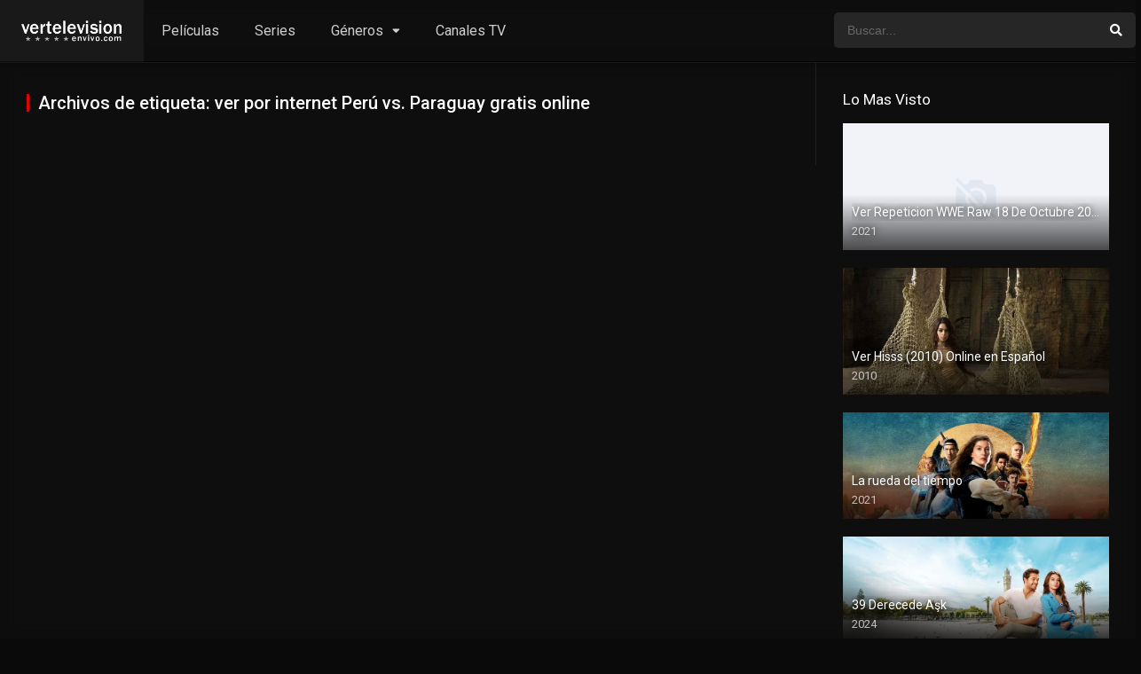

--- FILE ---
content_type: text/html; charset=UTF-8
request_url: https://vertelevisionenvivo.com/tag/ver-por-internet-peru-vs-paraguay-gratis-online/
body_size: 10701
content:
<!DOCTYPE html><html lang="es" prefix="og: https://ogp.me/ns#"><head><meta charset="UTF-8" /><meta name="apple-mobile-web-app-capable" content="yes"><meta name="apple-mobile-web-app-status-bar-style" content="black"><meta name="mobile-web-app-capable" content="yes"><meta name="viewport" content="width=device-width, initial-scale=1, shrink-to-fit=no"><meta name="theme-color" content="#000000"><style>img:is([sizes="auto" i],[sizes^="auto," i]){contain-intrinsic-size:3000px 1500px}</style><!-- Optimización para motores de búsqueda de Rank Math - https://rankmath.com/ --><title>ver por internet Perú vs. Paraguay gratis online archivos &ndash; VER TELEVISION EN VIVO | TELEVISION POR INTERNET | TV ONLINE HD</title><meta name="robots" content="follow, index, max-snippet:-1, max-video-preview:-1, max-image-preview:large"/><link rel="canonical" href="https://vertelevisionenvivo.com/tag/ver-por-internet-peru-vs-paraguay-gratis-online/" /><meta property="og:locale" content="es_ES" /><meta property="og:type" content="article" /><meta property="og:title" content="ver por internet Perú vs. Paraguay gratis online archivos &ndash; VER TELEVISION EN VIVO | TELEVISION POR INTERNET | TV ONLINE HD" /><meta property="og:url" content="https://vertelevisionenvivo.com/tag/ver-por-internet-peru-vs-paraguay-gratis-online/" /><meta property="og:site_name" content="VER TELEVISION EN VIVO | TELEVISION POR INTERNET | TV ONLINE HD" /><meta name="twitter:card" content="summary_large_image" /><meta name="twitter:title" content="ver por internet Perú vs. Paraguay gratis online archivos &ndash; VER TELEVISION EN VIVO | TELEVISION POR INTERNET | TV ONLINE HD" /><meta name="twitter:label1" content="Elementos" /><meta name="twitter:data1" content="2" /><script type="application/ld+json" class="rank-math-schema">{"@context":"https://schema.org","@graph":[{"@type":"Person","@id":"https://vertelevisionenvivo.com/#person","name":"VER TELEVISION EN VIVO | TELEVISION POR INTERNET | TV ONLINE HD","image":{"@type":"ImageObject","@id":"https://vertelevisionenvivo.com/#logo","url":"https://vertelevisionenvivo.com/wp-content/uploads/2025/03/logo_vertelevisionenvivo.png","contentUrl":"https://vertelevisionenvivo.com/wp-content/uploads/2025/03/logo_vertelevisionenvivo.png","caption":"VER TELEVISION EN VIVO | TELEVISION POR INTERNET | TV ONLINE HD","inLanguage":"es","width":"240","height":"60"}},{"@type":"WebSite","@id":"https://vertelevisionenvivo.com/#website","url":"https://vertelevisionenvivo.com","name":"VER TELEVISION EN VIVO | TELEVISION POR INTERNET | TV ONLINE HD","alternateName":"VER TELEVISION EN VIVO | TELEVISION POR INTERNET | TV ONLINE HD","publisher":{"@id":"https://vertelevisionenvivo.com/#person"},"inLanguage":"es"},{"@type":"CollectionPage","@id":"https://vertelevisionenvivo.com/tag/ver-por-internet-peru-vs-paraguay-gratis-online/#webpage","url":"https://vertelevisionenvivo.com/tag/ver-por-internet-peru-vs-paraguay-gratis-online/","name":"ver por internet Per\u00fa vs. Paraguay gratis online archivos &ndash; VER TELEVISION EN VIVO | TELEVISION POR INTERNET | TV ONLINE HD","isPartOf":{"@id":"https://vertelevisionenvivo.com/#website"},"inLanguage":"es"}]}</script><!-- /Plugin Rank Math WordPress SEO --><link rel='dns-prefetch' href='//fonts.googleapis.com' /><link rel="alternate" type="application/rss+xml" title="VER TELEVISION EN VIVO | TELEVISION POR INTERNET | TV ONLINE HD &raquo; Feed" href="https://vertelevisionenvivo.com/feed/" /><link rel="alternate" type="application/rss+xml" title="VER TELEVISION EN VIVO | TELEVISION POR INTERNET | TV ONLINE HD &raquo; Feed de los comentarios" href="https://vertelevisionenvivo.com/comments/feed/" /><link rel="alternate" type="application/rss+xml" title="VER TELEVISION EN VIVO | TELEVISION POR INTERNET | TV ONLINE HD &raquo; Etiqueta ver por internet Perú vs. Paraguay gratis online del feed" href="https://vertelevisionenvivo.com/tag/ver-por-internet-peru-vs-paraguay-gratis-online/feed/" /><script type="text/javascript">/* <![CDATA[ */window._wpemojiSettings = {"baseUrl":"https:\/\/s.w.org\/images\/core\/emoji\/15.0.3\/72x72\/","ext":".png","svgUrl":"https:\/\/s.w.org\/images\/core\/emoji\/15.0.3\/svg\/","svgExt":".svg","source":{"concatemoji":"https:\/\/vertelevisionenvivo.com\/wp-includes\/js\/wp-emoji-release.min.js?ver=6.7.4"}};/*! This file is auto-generated */!function(i,n){var o,s,e;function c(e){try{var t={supportTests:e,timestamp:(new Date).valueOf()};sessionStorage.setItem(o,JSON.stringify(t))}catch(e){}}function p(e,t,n){e.clearRect(0,0,e.canvas.width,e.canvas.height),e.fillText(t,0,0);var t=new Uint32Array(e.getImageData(0,0,e.canvas.width,e.canvas.height).data),r=(e.clearRect(0,0,e.canvas.width,e.canvas.height),e.fillText(n,0,0),new Uint32Array(e.getImageData(0,0,e.canvas.width,e.canvas.height).data));return t.every(function(e,t){return e===r[t]})}function u(e,t,n){switch(t){case"flag":return n(e,"\ud83c\udff3\ufe0f\u200d\u26a7\ufe0f","\ud83c\udff3\ufe0f\u200b\u26a7\ufe0f")?!1:!n(e,"\ud83c\uddfa\ud83c\uddf3","\ud83c\uddfa\u200b\ud83c\uddf3")&&!n(e,"\ud83c\udff4\udb40\udc67\udb40\udc62\udb40\udc65\udb40\udc6e\udb40\udc67\udb40\udc7f","\ud83c\udff4\u200b\udb40\udc67\u200b\udb40\udc62\u200b\udb40\udc65\u200b\udb40\udc6e\u200b\udb40\udc67\u200b\udb40\udc7f");case"emoji":return!n(e,"\ud83d\udc26\u200d\u2b1b","\ud83d\udc26\u200b\u2b1b")}return!1}function f(e,t,n){var r="undefined"!=typeof WorkerGlobalScope&&self instanceof WorkerGlobalScope?new OffscreenCanvas(300,150):i.createElement("canvas"),a=r.getContext("2d",{willReadFrequently:!0}),o=(a.textBaseline="top",a.font="600 32px Arial",{});return e.forEach(function(e){o[e]=t(a,e,n)}),o}function t(e){var t=i.createElement("script");t.src=e,t.defer=!0,i.head.appendChild(t)}"undefined"!=typeof Promise&&(o="wpEmojiSettingsSupports",s=["flag","emoji"],n.supports={everything:!0,everythingExceptFlag:!0},e=new Promise(function(e){i.addEventListener("DOMContentLoaded",e,{once:!0})}),new Promise(function(t){var n=function(){try{var e=JSON.parse(sessionStorage.getItem(o));if("object"==typeof e&&"number"==typeof e.timestamp&&(new Date).valueOf()<e.timestamp+604800&&"object"==typeof e.supportTests)return e.supportTests}catch(e){}return null}();if(!n){if("undefined"!=typeof Worker&&"undefined"!=typeof OffscreenCanvas&&"undefined"!=typeof URL&&URL.createObjectURL&&"undefined"!=typeof Blob)try{var e="postMessage("+f.toString()+"("+[JSON.stringify(s),u.toString(),p.toString()].join(",")+"));",r=new Blob([e],{type:"text/javascript"}),a=new Worker(URL.createObjectURL(r),{name:"wpTestEmojiSupports"});return void(a.onmessage=function(e){c(n=e.data),a.terminate(),t(n)})}catch(e){}c(n=f(s,u,p))}t(n)}).then(function(e){for(var t in e)n.supports[t]=e[t],n.supports.everything=n.supports.everything&&n.supports[t],"flag"!==t&&(n.supports.everythingExceptFlag=n.supports.everythingExceptFlag&&n.supports[t]);n.supports.everythingExceptFlag=n.supports.everythingExceptFlag&&!n.supports.flag,n.DOMReady=!1,n.readyCallback=function(){n.DOMReady=!0}}).then(function(){return e}).then(function(){var e;n.supports.everything||(n.readyCallback(),(e=n.source||{}).concatemoji?t(e.concatemoji):e.wpemoji&&e.twemoji&&(t(e.twemoji),t(e.wpemoji)))}))}((window,document),window._wpemojiSettings);/* ]]> */</script><style id='wp-emoji-styles-inline-css' type='text/css'>img.wp-smiley,img.emoji{display:inline !important;border:none !important;box-shadow:none !important;height:1em !important;width:1em !important;margin:0 0.07em !important;vertical-align:-0.1em !important;background:none !important;padding:0 !important}</style><link rel='stylesheet' id='wp-block-library-css' href='https://vertelevisionenvivo.com/wp-includes/css/dist/block-library/style.min.css?ver=6.7.4' type='text/css' media='all' /><style id='classic-theme-styles-inline-css' type='text/css'>/*! This file is auto-generated */.wp-block-button__link{color:#fff;background-color:#32373c;border-radius:9999px;box-shadow:none;text-decoration:none;padding:calc(.667em + 2px) calc(1.333em + 2px);font-size:1.125em}.wp-block-file__button{background:#32373c;color:#fff;text-decoration:none}</style><style id='global-styles-inline-css' type='text/css'>:root{--wp--preset--aspect-ratio--square:1;--wp--preset--aspect-ratio--4-3:4/3;--wp--preset--aspect-ratio--3-4:3/4;--wp--preset--aspect-ratio--3-2:3/2;--wp--preset--aspect-ratio--2-3:2/3;--wp--preset--aspect-ratio--16-9:16/9;--wp--preset--aspect-ratio--9-16:9/16;--wp--preset--color--black:#000000;--wp--preset--color--cyan-bluish-gray:#abb8c3;--wp--preset--color--white:#ffffff;--wp--preset--color--pale-pink:#f78da7;--wp--preset--color--vivid-red:#cf2e2e;--wp--preset--color--luminous-vivid-orange:#ff6900;--wp--preset--color--luminous-vivid-amber:#fcb900;--wp--preset--color--light-green-cyan:#7bdcb5;--wp--preset--color--vivid-green-cyan:#00d084;--wp--preset--color--pale-cyan-blue:#8ed1fc;--wp--preset--color--vivid-cyan-blue:#0693e3;--wp--preset--color--vivid-purple:#9b51e0;--wp--preset--gradient--vivid-cyan-blue-to-vivid-purple:linear-gradient(135deg,rgba(6,147,227,1) 0%,rgb(155,81,224) 100%);--wp--preset--gradient--light-green-cyan-to-vivid-green-cyan:linear-gradient(135deg,rgb(122,220,180) 0%,rgb(0,208,130) 100%);--wp--preset--gradient--luminous-vivid-amber-to-luminous-vivid-orange:linear-gradient(135deg,rgba(252,185,0,1) 0%,rgba(255,105,0,1) 100%);--wp--preset--gradient--luminous-vivid-orange-to-vivid-red:linear-gradient(135deg,rgba(255,105,0,1) 0%,rgb(207,46,46) 100%);--wp--preset--gradient--very-light-gray-to-cyan-bluish-gray:linear-gradient(135deg,rgb(238,238,238) 0%,rgb(169,184,195) 100%);--wp--preset--gradient--cool-to-warm-spectrum:linear-gradient(135deg,rgb(74,234,220) 0%,rgb(151,120,209) 20%,rgb(207,42,186) 40%,rgb(238,44,130) 60%,rgb(251,105,98) 80%,rgb(254,248,76) 100%);--wp--preset--gradient--blush-light-purple:linear-gradient(135deg,rgb(255,206,236) 0%,rgb(152,150,240) 100%);--wp--preset--gradient--blush-bordeaux:linear-gradient(135deg,rgb(254,205,165) 0%,rgb(254,45,45) 50%,rgb(107,0,62) 100%);--wp--preset--gradient--luminous-dusk:linear-gradient(135deg,rgb(255,203,112) 0%,rgb(199,81,192) 50%,rgb(65,88,208) 100%);--wp--preset--gradient--pale-ocean:linear-gradient(135deg,rgb(255,245,203) 0%,rgb(182,227,212) 50%,rgb(51,167,181) 100%);--wp--preset--gradient--electric-grass:linear-gradient(135deg,rgb(202,248,128) 0%,rgb(113,206,126) 100%);--wp--preset--gradient--midnight:linear-gradient(135deg,rgb(2,3,129) 0%,rgb(40,116,252) 100%);--wp--preset--font-size--small:13px;--wp--preset--font-size--medium:20px;--wp--preset--font-size--large:36px;--wp--preset--font-size--x-large:42px;--wp--preset--spacing--20:0.44rem;--wp--preset--spacing--30:0.67rem;--wp--preset--spacing--40:1rem;--wp--preset--spacing--50:1.5rem;--wp--preset--spacing--60:2.25rem;--wp--preset--spacing--70:3.38rem;--wp--preset--spacing--80:5.06rem;--wp--preset--shadow--natural:6px 6px 9px rgba(0,0,0,0.2);--wp--preset--shadow--deep:12px 12px 50px rgba(0,0,0,0.4);--wp--preset--shadow--sharp:6px 6px 0px rgba(0,0,0,0.2);--wp--preset--shadow--outlined:6px 6px 0px -3px rgba(255,255,255,1),6px 6px rgba(0,0,0,1);--wp--preset--shadow--crisp:6px 6px 0px rgba(0,0,0,1)}:where(.is-layout-flex){gap:0.5em}:where(.is-layout-grid){gap:0.5em}body .is-layout-flex{display:flex}.is-layout-flex{flex-wrap:wrap;align-items:center}.is-layout-flex >:is(*,div){margin:0}body .is-layout-grid{display:grid}.is-layout-grid >:is(*,div){margin:0}:where(.wp-block-columns.is-layout-flex){gap:2em}:where(.wp-block-columns.is-layout-grid){gap:2em}:where(.wp-block-post-template.is-layout-flex){gap:1.25em}:where(.wp-block-post-template.is-layout-grid){gap:1.25em}.has-black-color{color:var(--wp--preset--color--black) !important}.has-cyan-bluish-gray-color{color:var(--wp--preset--color--cyan-bluish-gray) !important}.has-white-color{color:var(--wp--preset--color--white) !important}.has-pale-pink-color{color:var(--wp--preset--color--pale-pink) !important}.has-vivid-red-color{color:var(--wp--preset--color--vivid-red) !important}.has-luminous-vivid-orange-color{color:var(--wp--preset--color--luminous-vivid-orange) !important}.has-luminous-vivid-amber-color{color:var(--wp--preset--color--luminous-vivid-amber) !important}.has-light-green-cyan-color{color:var(--wp--preset--color--light-green-cyan) !important}.has-vivid-green-cyan-color{color:var(--wp--preset--color--vivid-green-cyan) !important}.has-pale-cyan-blue-color{color:var(--wp--preset--color--pale-cyan-blue) !important}.has-vivid-cyan-blue-color{color:var(--wp--preset--color--vivid-cyan-blue) !important}.has-vivid-purple-color{color:var(--wp--preset--color--vivid-purple) !important}.has-black-background-color{background-color:var(--wp--preset--color--black) !important}.has-cyan-bluish-gray-background-color{background-color:var(--wp--preset--color--cyan-bluish-gray) !important}.has-white-background-color{background-color:var(--wp--preset--color--white) !important}.has-pale-pink-background-color{background-color:var(--wp--preset--color--pale-pink) !important}.has-vivid-red-background-color{background-color:var(--wp--preset--color--vivid-red) !important}.has-luminous-vivid-orange-background-color{background-color:var(--wp--preset--color--luminous-vivid-orange) !important}.has-luminous-vivid-amber-background-color{background-color:var(--wp--preset--color--luminous-vivid-amber) !important}.has-light-green-cyan-background-color{background-color:var(--wp--preset--color--light-green-cyan) !important}.has-vivid-green-cyan-background-color{background-color:var(--wp--preset--color--vivid-green-cyan) !important}.has-pale-cyan-blue-background-color{background-color:var(--wp--preset--color--pale-cyan-blue) !important}.has-vivid-cyan-blue-background-color{background-color:var(--wp--preset--color--vivid-cyan-blue) !important}.has-vivid-purple-background-color{background-color:var(--wp--preset--color--vivid-purple) !important}.has-black-border-color{border-color:var(--wp--preset--color--black) !important}.has-cyan-bluish-gray-border-color{border-color:var(--wp--preset--color--cyan-bluish-gray) !important}.has-white-border-color{border-color:var(--wp--preset--color--white) !important}.has-pale-pink-border-color{border-color:var(--wp--preset--color--pale-pink) !important}.has-vivid-red-border-color{border-color:var(--wp--preset--color--vivid-red) !important}.has-luminous-vivid-orange-border-color{border-color:var(--wp--preset--color--luminous-vivid-orange) !important}.has-luminous-vivid-amber-border-color{border-color:var(--wp--preset--color--luminous-vivid-amber) !important}.has-light-green-cyan-border-color{border-color:var(--wp--preset--color--light-green-cyan) !important}.has-vivid-green-cyan-border-color{border-color:var(--wp--preset--color--vivid-green-cyan) !important}.has-pale-cyan-blue-border-color{border-color:var(--wp--preset--color--pale-cyan-blue) !important}.has-vivid-cyan-blue-border-color{border-color:var(--wp--preset--color--vivid-cyan-blue) !important}.has-vivid-purple-border-color{border-color:var(--wp--preset--color--vivid-purple) !important}.has-vivid-cyan-blue-to-vivid-purple-gradient-background{background:var(--wp--preset--gradient--vivid-cyan-blue-to-vivid-purple) !important}.has-light-green-cyan-to-vivid-green-cyan-gradient-background{background:var(--wp--preset--gradient--light-green-cyan-to-vivid-green-cyan) !important}.has-luminous-vivid-amber-to-luminous-vivid-orange-gradient-background{background:var(--wp--preset--gradient--luminous-vivid-amber-to-luminous-vivid-orange) !important}.has-luminous-vivid-orange-to-vivid-red-gradient-background{background:var(--wp--preset--gradient--luminous-vivid-orange-to-vivid-red) !important}.has-very-light-gray-to-cyan-bluish-gray-gradient-background{background:var(--wp--preset--gradient--very-light-gray-to-cyan-bluish-gray) !important}.has-cool-to-warm-spectrum-gradient-background{background:var(--wp--preset--gradient--cool-to-warm-spectrum) !important}.has-blush-light-purple-gradient-background{background:var(--wp--preset--gradient--blush-light-purple) !important}.has-blush-bordeaux-gradient-background{background:var(--wp--preset--gradient--blush-bordeaux) !important}.has-luminous-dusk-gradient-background{background:var(--wp--preset--gradient--luminous-dusk) !important}.has-pale-ocean-gradient-background{background:var(--wp--preset--gradient--pale-ocean) !important}.has-electric-grass-gradient-background{background:var(--wp--preset--gradient--electric-grass) !important}.has-midnight-gradient-background{background:var(--wp--preset--gradient--midnight) !important}.has-small-font-size{font-size:var(--wp--preset--font-size--small) !important}.has-medium-font-size{font-size:var(--wp--preset--font-size--medium) !important}.has-large-font-size{font-size:var(--wp--preset--font-size--large) !important}.has-x-large-font-size{font-size:var(--wp--preset--font-size--x-large) !important}:where(.wp-block-post-template.is-layout-flex){gap:1.25em}:where(.wp-block-post-template.is-layout-grid){gap:1.25em}:where(.wp-block-columns.is-layout-flex){gap:2em}:where(.wp-block-columns.is-layout-grid){gap:2em}:root:where(.wp-block-pullquote){font-size:1.5em;line-height:1.6}</style><link rel='stylesheet' id='fontawesome-pro-css' href='https://vertelevisionenvivo.com/wp-content/themes/dooplay/assets/fontawesome/css/all.min.css?ver=5.15.1' type='text/css' media='all' /><link rel='stylesheet' id='owl-carousel-css' href='https://vertelevisionenvivo.com/wp-content/themes/dooplay/assets/css/front.owl.min.css?ver=2.5.5' type='text/css' media='all' /><link rel='stylesheet' id='google-fonts-css' href='https://fonts.googleapis.com/css?family=Roboto%3A300%2C400%2C500%2C700&#038;ver=2.5.5' type='text/css' media='all' /><link rel='stylesheet' id='scrollbar-css' href='https://vertelevisionenvivo.com/wp-content/themes/dooplay/assets/css/front.crollbar.min.css?ver=2.5.5' type='text/css' media='all' /><link rel='stylesheet' id='dooplay-css' href='https://vertelevisionenvivo.com/wp-content/themes/dooplay/assets/css/front.style.min.css?ver=2.5.5' type='text/css' media='all' /><link rel='stylesheet' id='dooplay-color-scheme-css' href='https://vertelevisionenvivo.com/wp-content/themes/dooplay/assets/css/colors.dark.min.css?ver=2.5.5' type='text/css' media='all' /><link rel='stylesheet' id='dooplay-responsive-css' href='https://vertelevisionenvivo.com/wp-content/themes/dooplay/assets/css/front.mobile.min.css?ver=2.5.5' type='text/css' media='all' /><script type="text/javascript" src="https://vertelevisionenvivo.com/wp-includes/js/jquery/jquery.min.js?ver=3.7.1" id="jquery-core-js"></script><script type="text/javascript" defer='defer' src="https://vertelevisionenvivo.com/wp-includes/js/jquery/jquery-migrate.min.js?ver=3.4.1" id="jquery-migrate-js"></script><script type="text/javascript" defer='defer' src="https://vertelevisionenvivo.com/wp-content/themes/dooplay/assets/js/lib/lazyload.js?ver=2.5.5" id="lazyload-js"></script><script type="text/javascript" defer='defer' src="https://vertelevisionenvivo.com/wp-content/themes/dooplay/assets/js/lib/pwsscrollbar.js?ver=2.5.5" id="scrollbar-js"></script><script type="text/javascript" defer='defer' src="https://vertelevisionenvivo.com/wp-content/themes/dooplay/assets/js/lib/owlcarousel.js?ver=2.5.5" id="owl-carousel-js"></script><script type="text/javascript" defer='defer' src="https://vertelevisionenvivo.com/wp-content/themes/dooplay/assets/js/lib/idtabs.js?ver=2.5.5" id="idTabs-js"></script><script type="text/javascript" defer='defer' src="https://vertelevisionenvivo.com/wp-content/themes/dooplay/assets/js/lib/isrepeater.js?ver=2.5.5" id="dtRepeat-js"></script><script type="text/javascript" id="dt_main_ajax-js-extra">/* <![CDATA[ */var dtAjax = {"url":"\/wp-admin\/admin-ajax.php","player_api":"https:\/\/vertelevisionenvivo.com\/wp-json\/dooplayer\/v2\/","play_ajaxmd":"1","play_method":"wp_json","googlercptc":null,"classitem":"6","loading":"Cargando...","afavorites":"A\u00f1adir a favoritos","rfavorites":"Eliminar de favoritos","views":"Vistas","remove":"Eliminar","isawit":"Ya lo vi","send":"Enviar datos..","updating":"Actualizando datos..","error":"Error","pending":"Moderaci\u00f3n pendiente","ltipe":"Descarga","sending":"Enviando datos","enabled":"Habilitar","disabled":"Inhabilitar","trash":"Eliminar","lshared":"Enlaces compartidos","ladmin":"Administrar links pendentes","sendingrep":"Por favor espere, enviando datos..","ready":"Listo","deletelin":"\u00bfRealmente desea eliminar este enlace?"};/* ]]> */</script><script type="text/javascript" defer='defer' src="https://vertelevisionenvivo.com/wp-content/themes/dooplay/assets/js/front.ajax.min.js?ver=2.5.5" id="dt_main_ajax-js"></script><link rel="https://api.w.org/" href="https://vertelevisionenvivo.com/wp-json/" /><link rel="alternate" title="JSON" type="application/json" href="https://vertelevisionenvivo.com/wp-json/wp/v2/tags/480" /><link rel="EditURI" type="application/rsd+xml" title="RSD" href="https://vertelevisionenvivo.com/xmlrpc.php?rsd" /><meta name="generator" content="WordPress 6.7.4" /><script type="text/javascript">jQuery(document).ready(function(a){"false"==dtGonza.mobile&&a(window).load(function(){a(".scrolling").mCustomScrollbar({theme:"minimal-dark",scrollInertia:200,scrollButtons:{enable:!0},callbacks:{onTotalScrollOffset:100,alwaysTriggerOffsets:!1}})})});</script><style type='text/css'>body{font-family:"Roboto",sans-serif}body{background-color:#0a0a0a}header.main .hbox,#contenedor,footer.main .fbox{max-width:1500px}a,.home-blog-post .entry-date .date,.top-imdb-item:hover>.title a,.module .content .items .item .data h3 a:hover,.head-main-nav ul.main-header li:hover>a,.login_box .box a.register{color:#e20000}.nav_items_module a.btn:hover,.pagination span.current,.w_item_b a:hover>.data .wextra b:before,.comment-respond h3:before,footer.main .fbox .fmenu ul li a:hover{color:#e20000}header.main .hbox .search form button[type=submit]:hover,.loading,#seasons .se-c .se-a ul.episodios li .episodiotitle a:hover,.sgeneros a:hover,.page_user nav.user ul li a:hover{color:#e20000}footer.main .fbox .fmenu ul li.current-menu-item a,.posts .meta .autor i,.pag_episodes .item a:hover,a.link_a:hover,ul.smenu li a:hover{color:#e20000}header.responsive .nav a.active:before,header.responsive .search a.active:before,.dtuser a.clicklogin:hover,.menuresp .menu ul.resp li a:hover,.menuresp .menu ul.resp li ul.sub-menu li a:hover{color:#e20000}.sl-wrapper a:before,table.account_links tbody td a:hover,.dt_mainmeta nav.genres ul li a:hover{color:#e20000}.dt_mainmeta nav.genres ul li.current-cat a:before,.dooplay_player .options ul li:hover span.title{color:#e20000}.head-main-nav ul.main-header li ul.sub-menu li a:hover,form.form-resp-ab button[type=submit]:hover>span,.sidebar aside.widget ul li a:hover{color:#e20000}header.top_imdb h1.top-imdb-h1 span,article.post .information .meta span.autor,.w_item_c a:hover>.rating i,span.comment-author-link,.pagination a:hover{color:#e20000}.letter_home ul.glossary li a:hover,.letter_home ul.glossary li a.active,.user_control a.in-list{color:#e20000}.headitems a#dooplay_signout:hover,.login_box .box a#c_loginbox:hover{color:#e20000}.report_modal .box .form form fieldset label:hover > span.title{color:#e20000}.linktabs ul li a.selected,ul.smenu li a.selected,a.liked,.module .content header span a.see-all,.page_user nav.user ul li a.selected,.dt_mainmeta nav.releases ul li a:hover{background:#e20000}a.see_all,p.form-submit input[type=submit]:hover,.report-video-form fieldset input[type=submit],a.mtoc,.contact .wrapper fieldset input[type=submit],span.item_type,a.main{background:#e20000}.post-comments .comment-reply-link:hover,#seasons .se-c .se-q span.se-o,#edit_link .box .form_edit .cerrar a:hover{background:#e20000}.user_edit_control ul li a.selected,form.update_profile fieldset input[type=submit],.page_user .content .paged a.load_more:hover,#edit_link .box .form_edit fieldset input[type="submit"]{background:#e20000}.login_box .box input[type="submit"],.form_post_lik .control .left a.add_row:hover,.form_post_lik .table table tbody tr td a.remove_row:hover,.form_post_lik .control .right input[type="submit"]{background:#e20000}#dt_contenedor{background-color:#0a0a0a}.plyr input[type=range]::-ms-fill-lower{background:#e20000}.menuresp .menu .user a.ctgs,.menuresp .menu .user .logout a:hover{background:#e20000}.plyr input[type=range]:active::-webkit-slider-thumb{background:#e20000}.plyr input[type=range]:active::-moz-range-thumb{background:#e20000}.plyr input[type=range]:active::-ms-thumb{background:#e20000}.tagcloud a:hover,ul.abc li a:hover,ul.abc li a.select,{background:#e20000}.featu{background:#1b8eb5}.report_modal .box .form form fieldset input[type=submit]{background-color:#e20000}.contact .wrapper fieldset input[type=text]:focus,.contact .wrapper fieldset textarea:focus,header.main .hbox .dt_user ul li ul li:hover > a,.login_box .box a.register{border-color:#e20000}.module .content header h1{border-color:#e20000}.module .content header h2{border-color:#e20000}a.see_all{border-color:#e20000}.top-imdb-list h3{border-color:#e20000}.user_edit_control ul li a.selected:before{border-top-color:#e20000}header.main .loading{color:#fff!important}.starstruck .star-on-png:before{color:#e20000}</style><meta name="generator" content="Elementor 3.27.6; features: additional_custom_breakpoints; settings: css_print_method-external, google_font-enabled, font_display-auto"><style>.e-con.e-parent:nth-of-type(n+4):not(.e-lazyloaded):not(.e-no-lazyload),.e-con.e-parent:nth-of-type(n+4):not(.e-lazyloaded):not(.e-no-lazyload) *{background-image:none !important}@media screen and (max-height:1024px){.e-con.e-parent:nth-of-type(n+3):not(.e-lazyloaded):not(.e-no-lazyload),.e-con.e-parent:nth-of-type(n+3):not(.e-lazyloaded):not(.e-no-lazyload) *{background-image:none !important}}@media screen and (max-height:640px){.e-con.e-parent:nth-of-type(n+2):not(.e-lazyloaded):not(.e-no-lazyload),.e-con.e-parent:nth-of-type(n+2):not(.e-lazyloaded):not(.e-no-lazyload) *{background-image:none !important}}</style><link rel="icon" href="https://vertelevisionenvivo.com/wp-content/uploads/2021/07/cropped-logo-32x32.png" sizes="32x32" /><link rel="icon" href="https://vertelevisionenvivo.com/wp-content/uploads/2021/07/cropped-logo-192x192.png" sizes="192x192" /><link rel="apple-touch-icon" href="https://vertelevisionenvivo.com/wp-content/uploads/2021/07/cropped-logo-180x180.png" /><meta name="msapplication-TileImage" content="https://vertelevisionenvivo.com/wp-content/uploads/2021/07/cropped-logo-270x270.png" /><style type="text/css" id="wp-custom-css">.myButton{background-color:#12782b;border-radius:12px;border:2px solid #18ab29;display:inline-block;cursor:pointer;color:#ffffff;font-family:Georgia;font-size:17px;font-weight:bold;padding:10px 14px;text-decoration:none;text-shadow:0px 0px 0px #000000}.myButton:hover{background-color:#2a4d17}.myButton:active{position:relative;top:1px}</style></head><body class="archive tag tag-ver-por-internet-peru-vs-paraguay-gratis-online tag-480 elementor-default elementor-kit-1271"><div id="dt_contenedor"><header id="header" class="main"><div class="hbox"><div class="fix-hidden"><div class="logo"><a href="https://vertelevisionenvivo.com"><img src="https://vertelevisionenvivo.com/wp-content/uploads/2023/10/logo_vertelevisionenvivo.png" alt='VER TELEVISION EN VIVO | TELEVISION POR INTERNET | TV ONLINE HD' /></a></div><div class="head-main-nav"><div class="menu-main-menu-container"><ul id="main_header" class="main-header"><li id="menu-item-2219" class="menu-item menu-item-type-custom menu-item-object-custom menu-item-2219"><a href="https://vertelevisionenvivo.com/peliculas/">Películas</a></li><li id="menu-item-5744" class="menu-item menu-item-type-custom menu-item-object-custom menu-item-5744"><a href="https://vertelevisionenvivo.com/series/">Series</a></li><li id="menu-item-3744" class="genres menu-item menu-item-type-custom menu-item-object-custom menu-item-has-children menu-item-3744"><a href="#">Géneros</a><ul class="sub-menu"><li id="menu-item-3745" class="menu-item menu-item-type-taxonomy menu-item-object-genres menu-item-3745"><a href="https://vertelevisionenvivo.com/genero/accion/">Acción</a></li><li id="menu-item-3746" class="menu-item menu-item-type-taxonomy menu-item-object-genres menu-item-3746"><a href="https://vertelevisionenvivo.com/genero/animacion/">Animación</a></li><li id="menu-item-3747" class="menu-item menu-item-type-taxonomy menu-item-object-genres menu-item-3747"><a href="https://vertelevisionenvivo.com/genero/aventura/">Aventura</a></li><li id="menu-item-3748" class="menu-item menu-item-type-taxonomy menu-item-object-genres menu-item-3748"><a href="https://vertelevisionenvivo.com/genero/ciencia-ficcion/">Ciencia ficción</a></li><li id="menu-item-3749" class="menu-item menu-item-type-taxonomy menu-item-object-genres menu-item-3749"><a href="https://vertelevisionenvivo.com/genero/comedia/">Comedia</a></li><li id="menu-item-3750" class="menu-item menu-item-type-taxonomy menu-item-object-genres menu-item-3750"><a href="https://vertelevisionenvivo.com/genero/crimen/">Crimen</a></li><li id="menu-item-3751" class="menu-item menu-item-type-taxonomy menu-item-object-genres menu-item-3751"><a href="https://vertelevisionenvivo.com/genero/drama/">Drama</a></li><li id="menu-item-3752" class="menu-item menu-item-type-taxonomy menu-item-object-genres menu-item-3752"><a href="https://vertelevisionenvivo.com/genero/familia/">Familia</a></li><li id="menu-item-3753" class="menu-item menu-item-type-taxonomy menu-item-object-genres menu-item-3753"><a href="https://vertelevisionenvivo.com/genero/fantasia/">Fantasía</a></li><li id="menu-item-3754" class="menu-item menu-item-type-taxonomy menu-item-object-genres menu-item-3754"><a href="https://vertelevisionenvivo.com/genero/misterio/">Misterio</a></li><li id="menu-item-3755" class="menu-item menu-item-type-taxonomy menu-item-object-genres menu-item-3755"><a href="https://vertelevisionenvivo.com/genero/romance/">Romance</a></li><li id="menu-item-3756" class="menu-item menu-item-type-taxonomy menu-item-object-genres menu-item-3756"><a href="https://vertelevisionenvivo.com/genero/sci-fi-fantasy/">Sci-Fi &amp; Fantasy</a></li><li id="menu-item-3757" class="menu-item menu-item-type-taxonomy menu-item-object-genres menu-item-3757"><a href="https://vertelevisionenvivo.com/genero/soap/">Soap</a></li><li id="menu-item-3758" class="menu-item menu-item-type-taxonomy menu-item-object-genres menu-item-3758"><a href="https://vertelevisionenvivo.com/genero/suspense/">Suspense</a></li><li id="menu-item-3759" class="menu-item menu-item-type-taxonomy menu-item-object-genres menu-item-3759"><a href="https://vertelevisionenvivo.com/genero/television-de-peru/">Television De Peru</a></li><li id="menu-item-3760" class="menu-item menu-item-type-taxonomy menu-item-object-genres menu-item-3760"><a href="https://vertelevisionenvivo.com/genero/terror/">Terror</a></li></ul></li><li id="menu-item-2227" class="menu-item menu-item-type-custom menu-item-object-custom menu-item-2227"><a href="https://vertelevisionenvivo.com/canales-tv-en-vivo/">Canales TV</a></li></ul></div></div><div class="headitems "><div id="advc-menu" class="search"><form method="get" id="searchform" action="https://vertelevisionenvivo.com"><input type="text" placeholder="Buscar..." name="s" id="s" value="" autocomplete="off"><button class="search-button" type="submit"><span class="fas fa-search"></span></button></form></div><!-- end search --><!-- end dt_user --></div></div><div class="live-search ltr"></div></div></header><div class="fixheadresp"><header class="responsive"><div class="nav"><a class="aresp nav-resp"></a></div><div class="search"><a class="aresp search-resp"></a></div><div class="logo"> <a href="https://vertelevisionenvivo.com/"><img src="https://vertelevisionenvivo.com/wp-content/uploads/2023/10/logo_vertelevisionenvivo.png" alt='VER TELEVISION EN VIVO | TELEVISION POR INTERNET | TV ONLINE HD' /></a> </div></header><div class="search_responsive"><form method="get" id="form-search-resp" class="form-resp-ab" action="https://vertelevisionenvivo.com"><input type="text" placeholder="Buscar..." name="s" id="ms" value="" autocomplete="off"><button type="submit" class="search-button"><span class="fas fa-search"></span></button></form><div class="live-search"></div></div><div id="arch-menu" class="menuresp"><div class="menu"><div class="menu-main-menu-container"><ul id="main_header" class="resp"><li class="menu-item menu-item-type-custom menu-item-object-custom menu-item-2219"><a href="https://vertelevisionenvivo.com/peliculas/">Películas</a></li><li class="menu-item menu-item-type-custom menu-item-object-custom menu-item-5744"><a href="https://vertelevisionenvivo.com/series/">Series</a></li><li class="genres menu-item menu-item-type-custom menu-item-object-custom menu-item-has-children menu-item-3744"><a href="#">Géneros</a><ul class="sub-menu"><li class="menu-item menu-item-type-taxonomy menu-item-object-genres menu-item-3745"><a href="https://vertelevisionenvivo.com/genero/accion/">Acción</a></li><li class="menu-item menu-item-type-taxonomy menu-item-object-genres menu-item-3746"><a href="https://vertelevisionenvivo.com/genero/animacion/">Animación</a></li><li class="menu-item menu-item-type-taxonomy menu-item-object-genres menu-item-3747"><a href="https://vertelevisionenvivo.com/genero/aventura/">Aventura</a></li><li class="menu-item menu-item-type-taxonomy menu-item-object-genres menu-item-3748"><a href="https://vertelevisionenvivo.com/genero/ciencia-ficcion/">Ciencia ficción</a></li><li class="menu-item menu-item-type-taxonomy menu-item-object-genres menu-item-3749"><a href="https://vertelevisionenvivo.com/genero/comedia/">Comedia</a></li><li class="menu-item menu-item-type-taxonomy menu-item-object-genres menu-item-3750"><a href="https://vertelevisionenvivo.com/genero/crimen/">Crimen</a></li><li class="menu-item menu-item-type-taxonomy menu-item-object-genres menu-item-3751"><a href="https://vertelevisionenvivo.com/genero/drama/">Drama</a></li><li class="menu-item menu-item-type-taxonomy menu-item-object-genres menu-item-3752"><a href="https://vertelevisionenvivo.com/genero/familia/">Familia</a></li><li class="menu-item menu-item-type-taxonomy menu-item-object-genres menu-item-3753"><a href="https://vertelevisionenvivo.com/genero/fantasia/">Fantasía</a></li><li class="menu-item menu-item-type-taxonomy menu-item-object-genres menu-item-3754"><a href="https://vertelevisionenvivo.com/genero/misterio/">Misterio</a></li><li class="menu-item menu-item-type-taxonomy menu-item-object-genres menu-item-3755"><a href="https://vertelevisionenvivo.com/genero/romance/">Romance</a></li><li class="menu-item menu-item-type-taxonomy menu-item-object-genres menu-item-3756"><a href="https://vertelevisionenvivo.com/genero/sci-fi-fantasy/">Sci-Fi &amp; Fantasy</a></li><li class="menu-item menu-item-type-taxonomy menu-item-object-genres menu-item-3757"><a href="https://vertelevisionenvivo.com/genero/soap/">Soap</a></li><li class="menu-item menu-item-type-taxonomy menu-item-object-genres menu-item-3758"><a href="https://vertelevisionenvivo.com/genero/suspense/">Suspense</a></li><li class="menu-item menu-item-type-taxonomy menu-item-object-genres menu-item-3759"><a href="https://vertelevisionenvivo.com/genero/television-de-peru/">Television De Peru</a></li><li class="menu-item menu-item-type-taxonomy menu-item-object-genres menu-item-3760"><a href="https://vertelevisionenvivo.com/genero/terror/">Terror</a></li></ul></li><li class="menu-item menu-item-type-custom menu-item-object-custom menu-item-2227"><a href="https://vertelevisionenvivo.com/canales-tv-en-vivo/">Canales TV</a></li></ul></div></div></div></div><div id="contenedor"><div class="login_box"> <div class="box"> <a id="c_loginbox"><i class="fas fa-times"></i></a> <h3>Ingrese a su cuenta</h3> <form method="post" id="dooplay_login_user"> <fieldset class="user"><input type="text" name="log" placeholder="Usuario"></fieldset> <fieldset class="password"><input type="password" name="pwd" placeholder="Contraseña"></fieldset> <label><input name="rmb" type="checkbox" id="rememberme" value="forever" checked> Recuérdame</label> <fieldset class="submit"><input id="dooplay_login_btn" data-btntext="Iniciar sesión" type="submit" value="Iniciar sesión"></fieldset> <a class="register" href="https://vertelevisionenvivo.com/cuenta-2/?action=sign-in">Registre una nueva cuenta</a> <label><a class="pteks" href="https://vertelevisionenvivo.com/wp-login.php?action=lostpassword">¿Perdiste tu contraseña?</a></label> <input type="hidden" name="red" value="https://vertelevisionenvivo.com/tag/ver-por-internet-peru-vs-paraguay-gratis-online/"> <input type="hidden" name="action" value="dooplay_login"> </form> </div></div><div class="module"><div class="content right"><header><h1>Archivos de etiqueta: ver por internet Perú vs. Paraguay gratis online</h1></header><div class="desc_category"></div><div class="items"></div></div><div class="sidebar right scrolling"><div class="fixed-sidebar-blank"><aside id="dtw_content_views-6" class="widget doothemes_widget"><h2 class="widget-title">Lo Mas Visto</h2><div class="dtw_content dt_views_count"><article class="w_item_a" id="post-1478"><a href="https://vertelevisionenvivo.com/peliculas/ver-repeticion-wwe-raw-18-de-octubre-2021-en-espanol/"><div class="image"><img src="https://vertelevisionenvivo.com/wp-content/themes/dooplay/assets/img/no/dt_backdrop.png" alt="Ver Repeticion WWE Raw 18 De Octubre 2021 En Español" /><div class="data"><h3>Ver Repeticion WWE Raw 18 De Octubre 2021 En Español</h3><span class="wdate">2021</span></div><span class="quality">REPETICION</span></div></a></article><article class="w_item_a" id="post-1882"><a href="https://vertelevisionenvivo.com/peliculas/ver-hisss-2010-online-en-espanol/"><div class="image"><img src="https://image.tmdb.org/t/p/w780/iWpsVDT36YxGxxf23DUEwiHSBe0.jpg" alt="Ver Hisss (2010) Online en Español" /><div class="data"><h3>Ver Hisss (2010) Online en Español</h3><span class="wdate">2010</span></div><span class="quality">HD</span></div></a></article><article class="w_item_a" id="post-1838"><a href="https://vertelevisionenvivo.com/series/la-rueda-del-tiempo/"><div class="image"><img src="https://image.tmdb.org/t/p/w780/oahCTL082gwu6fYrxEOBe546uvB.jpg" alt="La rueda del tiempo" /><div class="data"><h3>La rueda del tiempo</h3><span class="wdate">2021</span></div></div></a></article><article class="w_item_a" id="post-4934"><a href="https://vertelevisionenvivo.com/peliculas/39-derecede-ask/"><div class="image"><img src="https://image.tmdb.org/t/p/w780/4lgKc0WD8Cq2vF8Y382s0J38Aye.jpg" alt="39 Derecede Aşk" /><div class="data"><h3>39 Derecede Aşk</h3><span class="wdate">2024</span></div></div></a></article><article class="w_item_a" id="post-5721"><a href="https://vertelevisionenvivo.com/series/el-precio-del-amor/"><div class="image"><img src="https://image.tmdb.org/t/p/w780/ytHJ9i05oWUxrsB4AejhvPmO1K1.jpg" alt="El Precio Del Amor" /><div class="data"><h3>El Precio Del Amor</h3><span class="wdate">2013</span></div></div></a></article><article class="w_item_a" id="post-5685"><a href="https://vertelevisionenvivo.com/peliculas/por-el-mal-camino/"><div class="image"><img src="https://image.tmdb.org/t/p/w780/fNtmDJGvQWetrqzwnoh2PcI1C0x.jpg" alt="Por el mal camino" /><div class="data"><h3>Por el mal camino</h3><span class="wdate">2025</span></div></div></a></article><article class="w_item_a" id="post-3409"><a href="https://vertelevisionenvivo.com/peliculas/ver-tdn-en-vivo/"><div class="image"><img src="https://vertelevisionenvivo.com/wp-content/themes/dooplay/assets/img/no/dt_backdrop.png" alt="Ver TDN En Vivo" /><div class="data"><h3>Ver TDN En Vivo</h3></div></div></a></article><article class="w_item_a" id="post-4839"><a href="https://vertelevisionenvivo.com/series/4839/"><div class="image"><img src="https://image.tmdb.org/t/p/w780/dJ8yrSokdTMnhKJw06MllSfCegb.jpg" alt="" /><div class="data"><h3></h3><span class="wdate">2019</span></div></div></a></article><article class="w_item_a" id="post-5684"><a href="https://vertelevisionenvivo.com/peliculas/anatema/"><div class="image"><img src="https://image.tmdb.org/t/p/w780/fd9UQXNTGKN72ORe5BkUmnUQRf2.jpg" alt="Anatema" /><div class="data"><h3>Anatema</h3><span class="wdate">2024</span></div></div></a></article><article class="w_item_a" id="post-4851"><a href="https://vertelevisionenvivo.com/series/saint-seiya/"><div class="image"><img src="https://image.tmdb.org/t/p/w780/cbFKUfNyrtaZRa0LbIIyyLprI8f.jpg" alt="Saint Seiya" /><div class="data"><h3>Saint Seiya</h3><span class="wdate">1986</span></div></div></a></article></div></aside><div class="dt_mainmeta"><nav class="releases"><h2>Año de lanzamiento</h2><ul class="releases falsescroll"><li><a href="https://vertelevisionenvivo.com/estreno/2025/">2025</a></li><li><a href="https://vertelevisionenvivo.com/estreno/2024/">2024</a></li><li><a href="https://vertelevisionenvivo.com/estreno/2023/">2023</a></li><li><a href="https://vertelevisionenvivo.com/estreno/2021/">2021</a></li><li><a href="https://vertelevisionenvivo.com/estreno/2019/">2019</a></li><li><a href="https://vertelevisionenvivo.com/estreno/2013/">2013</a></li><li><a href="https://vertelevisionenvivo.com/estreno/2012/">2012</a></li><li><a href="https://vertelevisionenvivo.com/estreno/2011/">2011</a></li><li><a href="https://vertelevisionenvivo.com/estreno/2010/">2010</a></li><li><a href="https://vertelevisionenvivo.com/estreno/2009/">2009</a></li><li><a href="https://vertelevisionenvivo.com/estreno/2006/">2006</a></li><li><a href="https://vertelevisionenvivo.com/estreno/2005/">2005</a></li><li><a href="https://vertelevisionenvivo.com/estreno/2004/">2004</a></li><li><a href="https://vertelevisionenvivo.com/estreno/2003/">2003</a></li><li><a href="https://vertelevisionenvivo.com/estreno/2002/">2002</a></li><li><a href="https://vertelevisionenvivo.com/estreno/2000/">2000</a></li><li><a href="https://vertelevisionenvivo.com/estreno/1994/">1994</a></li><li><a href="https://vertelevisionenvivo.com/estreno/1986/">1986</a></li><li><a href="https://vertelevisionenvivo.com/estreno/1925/">1925</a></li></ul></nav></div><aside id="text-2" class="widget widget_text"><h2 class="widget-title">AVISO LEGAL</h2><div class="textwidget"><p><a href="https://vertelevisionenvivo.com/">VerTelevisionEnVivo.CoM</a>  no aloja ninguno de los videos de transmisión en vivo que se reproducen en este sitio. Todos los videos se alojan en sitios de transmisión externos como reddit y buffstreamz que están disponibles gratuitamente en línea. Para las quejas de dmca, póngase en contacto con el proveedor de alojamiento de videos o el cartel de los medios.</p></div></aside></div></div></div></div><footer class="main"><div class="fbox"><div class="fcmpbox"><div class="copy">© 2023 Vertelevisionenvivo. Todos los derechos reservados.</div><span class="top-page"><a id="top-page"><i class="fas fa-angle-up"></i></a></span></div></div></footer></div><script type="text/javascript">jQuery(document).ready(function($) {$("#featured-titles").owlCarousel({ autoPlay:false,items:6,stopOnHover:true,pagination:false,itemsDesktop:[1199,4],itemsDesktopSmall:[980,4],itemsTablet:[768,3],itemsTabletSmall: false,itemsMobile:[479,3] });$(".nextf").click(function(){ $("#featured-titles").trigger("owl.next") });$(".prevf").click(function(){ $("#featured-titles").trigger("owl.prev") });$("#dt-tvshows").owlCarousel({ autoPlay:false,items:6,stopOnHover:true,pagination:false,itemsDesktop:[1199,5],itemsDesktopSmall:[980,5],itemsTablet:[768,4],itemsTabletSmall:false,itemsMobile:[479,3] });$(".next4").click(function(){ $("#dt-tvshows").trigger("owl.next") });$(".prev4").click(function(){ $("#dt-tvshows").trigger("owl.prev") });$("#dt-episodes").owlCarousel({ autoPlay:false,pagination:false,items:4,stopOnHover:true,itemsDesktop:[900,3],itemsDesktopSmall:[750,3],itemsTablet:[500,2],itemsMobile:[320,1] });$(".next").click(function(){ $("#dt-episodes").trigger("owl.next") });$(".prev").click(function(){ $("#dt-episodes").trigger("owl.prev") });$("#dt-seasons").owlCarousel({ autoPlay:false,items:6,stopOnHover:true,pagination:false,itemsDesktop:[1199,5],itemsDesktopSmall:[980,5],itemsTablet:[768,4],itemsTabletSmall:false,itemsMobile:[479,3] });$(".next2").click(function(){ $("#dt-seasons").trigger("owl.next") });$(".prev2").click(function(){ $("#dt-seasons").trigger("owl.prev") });$("#slider-movies").owlCarousel({ autoPlay:false,items:3,stopOnHover:true,pagination:true,itemsDesktop:[1199,2],itemsDesktopSmall:[980,2],itemsTablet:[768,2],itemsTabletSmall:[600,1],itemsMobile:[479,1] });$("#slider-tvshows").owlCarousel({ autoPlay:false,items:3,stopOnHover:true,pagination:true,itemsDesktop:[1199,2],itemsDesktopSmall:[980,2],itemsTablet:[768,2],itemsTabletSmall:[600,1],itemsMobile:[479,1] });$("#slider-movies-tvshows").owlCarousel({ autoPlay:false,items:3,stopOnHover:true,pagination:true,itemsDesktop:[1199,2],itemsDesktopSmall:[980,2],itemsTablet:[768,2],itemsTabletSmall:[600,1],itemsMobile:[479,1] });$(".reset").click(function(event){ if (!confirm( dtGonza.reset_all )) { event.preventDefault() } });$(".addcontent").click(function(event){ if(!confirm(dtGonza.manually_content)){ event.preventDefault() } });});</script><script>const lazyloadRunObserver = () => {const lazyloadBackgrounds = document.querySelectorAll( `.e-con.e-parent:not(.e-lazyloaded)` );const lazyloadBackgroundObserver = new IntersectionObserver( ( entries ) => {entries.forEach( ( entry ) => {if ( entry.isIntersecting ) {let lazyloadBackground = entry.target;if( lazyloadBackground ) {lazyloadBackground.classList.add( 'e-lazyloaded' );}lazyloadBackgroundObserver.unobserve( entry.target );}});}, { rootMargin: '200px 0px 200px 0px' } );lazyloadBackgrounds.forEach( ( lazyloadBackground ) => {lazyloadBackgroundObserver.observe( lazyloadBackground );} );};const events = [
'DOMContentLoaded','elementor/lazyload/observe',];events.forEach( ( event ) => {document.addEventListener( event, lazyloadRunObserver );} );</script><script type="text/javascript" defer='defer' src="https://vertelevisionenvivo.com/wp-content/themes/dooplay/assets/js/front.scripts.min.js?ver=2.5.5" id="scripts-js"></script><script type="text/javascript" id="live_search-js-extra">/* <![CDATA[ */var dtGonza = {"api":"https:\/\/vertelevisionenvivo.com\/wp-json\/dooplay\/search\/","glossary":"https:\/\/vertelevisionenvivo.com\/wp-json\/dooplay\/glossary\/","nonce":"7aea78f411","area":".live-search","button":".search-button","more":"Ver todos los resultados","mobile":"false","reset_all":"\u00bfRealmente quieres reiniciar todos los datos?","manually_content":"Seguro que ya haz agregado contenido para mostrar?","loading":"Cargando...","loadingplayer":"Cargando video..","selectaplayer":"Seleccione un v\u00eddeo","playeradstime":null,"autoplayer":"1","livesearchactive":"1"};/* ]]> */</script><script type="text/javascript" defer='defer' src="https://vertelevisionenvivo.com/wp-content/themes/dooplay/assets/js/front.livesearch.min.js?ver=2.5.5" id="live_search-js"></script><div id="oscuridad"></div><script defer src="https://static.cloudflareinsights.com/beacon.min.js/vcd15cbe7772f49c399c6a5babf22c1241717689176015" integrity="sha512-ZpsOmlRQV6y907TI0dKBHq9Md29nnaEIPlkf84rnaERnq6zvWvPUqr2ft8M1aS28oN72PdrCzSjY4U6VaAw1EQ==" data-cf-beacon='{"version":"2024.11.0","token":"b81efb3ca8c7491f92e6a0963307d99c","r":1,"server_timing":{"name":{"cfCacheStatus":true,"cfEdge":true,"cfExtPri":true,"cfL4":true,"cfOrigin":true,"cfSpeedBrain":true},"location_startswith":null}}' crossorigin="anonymous"></script>
</body>

<!-- Page cached by LiteSpeed Cache 7.0.0.1 on 2025-11-23 18:26:50 -->